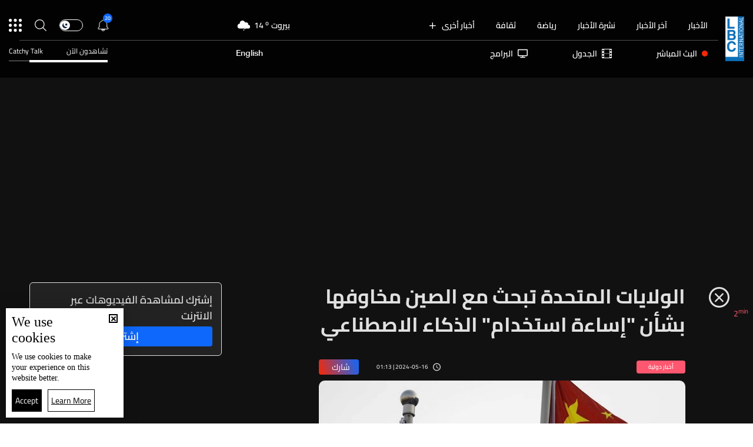

--- FILE ---
content_type: text/html; charset=utf-8
request_url: https://www.google.com/recaptcha/api2/aframe
body_size: 270
content:
<!DOCTYPE HTML><html><head><meta http-equiv="content-type" content="text/html; charset=UTF-8"></head><body><script nonce="JDkG0vkx3mQ3_cURjwzKQw">/** Anti-fraud and anti-abuse applications only. See google.com/recaptcha */ try{var clients={'sodar':'https://pagead2.googlesyndication.com/pagead/sodar?'};window.addEventListener("message",function(a){try{if(a.source===window.parent){var b=JSON.parse(a.data);var c=clients[b['id']];if(c){var d=document.createElement('img');d.src=c+b['params']+'&rc='+(localStorage.getItem("rc::a")?sessionStorage.getItem("rc::b"):"");window.document.body.appendChild(d);sessionStorage.setItem("rc::e",parseInt(sessionStorage.getItem("rc::e")||0)+1);localStorage.setItem("rc::h",'1768401332417');}}}catch(b){}});window.parent.postMessage("_grecaptcha_ready", "*");}catch(b){}</script></body></html>

--- FILE ---
content_type: application/javascript; charset=utf-8
request_url: https://fundingchoicesmessages.google.com/f/AGSKWxVnvo8Ozweue74u_Dya2H7PF_dYZYwZN5ZxImndAz28Gz3TEAt5Da_Z-OfYbszE7T4SsSbyxlgDECpEPWukMw3hhYawlQsOSS-4WIdy-rUeCMYrSKfc0C2nTK6mw007jeUqRmPDxSNMdGxQ3tT0DLp0RSXul3FdAxI-UXVrSfV7Py5OXKEYjF7u9w==/_/jqads./600x90./footer_ads__smartads__ad_top_
body_size: -1290
content:
window['c1c230ba-61be-4d78-bfc8-8413526a2059'] = true;